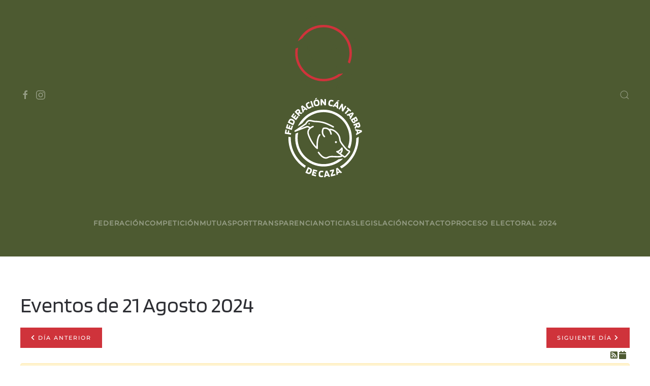

--- FILE ---
content_type: text/html; charset=utf-8
request_url: https://fccaza.es/component/rseventspro/d%C3%ADa/08-21-2024/126?Itemid=101
body_size: 41460
content:
<!DOCTYPE html>
<html lang="es-es" dir="ltr">
    <head>
        <meta name="viewport" content="width=device-width, initial-scale=1">
        <link rel="icon" href="/templates/yootheme/packages/theme-joomla/assets/images/favicon.png" sizes="any">
                <link rel="icon" href="/images/logos/LOGO-FCCAZA_color.svg" type="image/svg+xml">
                <link rel="apple-touch-icon" href="/images/logos/apple_touch_icon.png">
        <meta charset="utf-8">
	<title>Inicio</title>
	<link href="https://fccaza.es/component/finder/search?format=opensearch&amp;Itemid=101" rel="search" title="OpenSearch Federación Cántabra de Caza  | Sitio Oficial de la Asociación de Caza en Cantabria" type="application/opensearchdescription+xml">
<link href="/media/vendor/bootstrap/css/bootstrap.min.css?5.3.2" rel="stylesheet" />
	<link href="/media/vendor/joomla-custom-elements/css/joomla-alert.min.css?0.2.0" rel="stylesheet" />
	<link href="/media/system/css/joomla-fontawesome.min.css?4.5.10" rel="preload" as="style" onload="this.onload=null;this.rel='stylesheet'" />
	<link href="/templates/yootheme/css/theme.12.css?1765734918" rel="stylesheet" />
	<link href="/templates/yootheme/css/theme.update.css?4.5.10" rel="stylesheet" />
	<link href="/media/com_rseventspro/css/font-awesome.min.css?8b00b2e4f915393fa5728caa14c73234" rel="stylesheet" />
	<link href="/media/com_rseventspro/css/site.css?8b00b2e4f915393fa5728caa14c73234" rel="stylesheet" />
	<link href="/media/com_rseventspro/css/style40.css?8b00b2e4f915393fa5728caa14c73234" rel="stylesheet" />
	<link href="/media/com_rseventspro/css/calendar.css?8b00b2e4f915393fa5728caa14c73234" rel="stylesheet" />
	<link href="/plugins/system/cookiespolicynotificationbar/assets/css/cpnb-style.min.css" rel="stylesheet" media="all" />
	<link href="/plugins/system/cookiespolicynotificationbar/assets/css/balloon.min.css" rel="stylesheet" media="all" />
	<style>

/* BEGIN: Cookies Policy Notification Bar - J! system plugin (Powered by: Web357.com) */
.cpnb-outer { border-color: rgba(32, 34, 38, 1); }
.cpnb-outer.cpnb-div-position-top { border-bottom-width: 1px; }
.cpnb-outer.cpnb-div-position-bottom { border-top-width: 1px; }
.cpnb-outer.cpnb-div-position-top-left, .cpnb-outer.cpnb-div-position-top-right, .cpnb-outer.cpnb-div-position-bottom-left, .cpnb-outer.cpnb-div-position-bottom-right { border-width: 1px; }
.cpnb-message { color: #f1f1f3; }
.cpnb-message a { color: #ffffff }
.cpnb-button, .cpnb-button-ok, .cpnb-m-enableAllButton { -webkit-border-radius: 0px; -moz-border-radius: 0px; border-radius: 0px; font-size: 12px; color: #ffffff; background-color: rgba(59, 137, 199, 1); }
.cpnb-button:hover, .cpnb-button:focus, .cpnb-button-ok:hover, .cpnb-button-ok:focus, .cpnb-m-enableAllButton:hover, .cpnb-m-enableAllButton:focus { color: #ffffff; background-color: rgba(49, 118, 175, 1); }
.cpnb-button-decline, .cpnb-button-delete, .cpnb-button-decline-modal, .cpnb-m-DeclineAllButton { color: #ffffff; background-color: rgba(119, 31, 31, 1); }
.cpnb-button-decline:hover, .cpnb-button-decline:focus, .cpnb-button-delete:hover, .cpnb-button-delete:focus, .cpnb-button-decline-modal:hover, .cpnb-button-decline-modal:focus, .cpnb-m-DeclineAllButton:hover, .cpnb-m-DeclineAllButton:focus { color: #ffffff; background-color: rgba(175, 38, 20, 1); }
.cpnb-button-cancel, .cpnb-button-reload, .cpnb-button-cancel-modal { color: #ffffff; background-color: rgba(90, 90, 90, 1); }
.cpnb-button-cancel:hover, .cpnb-button-cancel:focus, .cpnb-button-reload:hover, .cpnb-button-reload:focus, .cpnb-button-cancel-modal:hover, .cpnb-button-cancel-modal:focus { color: #ffffff; background-color: rgba(54, 54, 54, 1); }
.cpnb-button-settings, .cpnb-button-settings-modal { color: #ffffff; background-color: rgba(90, 90, 90, 1); }
.cpnb-button-settings:hover, .cpnb-button-settings:focus, .cpnb-button-settings-modal:hover, .cpnb-button-settings-modal:focus { color: #ffffff; background-color: rgba(54, 54, 54, 1); }
.cpnb-button-more-default, .cpnb-button-more-modal { color: #ffffff; background-color: rgba(123, 138, 139, 1); }
.cpnb-button-more-default:hover, .cpnb-button-more-modal:hover, .cpnb-button-more-default:focus, .cpnb-button-more-modal:focus { color: #ffffff; background-color: rgba(105, 118, 119, 1); }
.cpnb-m-SaveChangesButton { color: #ffffff; background-color: rgba(133, 199, 136, 1); }
.cpnb-m-SaveChangesButton:hover, .cpnb-m-SaveChangesButton:focus { color: #ffffff; background-color: rgba(96, 153, 100, 1); }
@media only screen and (max-width: 600px) {
.cpnb-left-menu-toggle::after, .cpnb-left-menu-toggle-button {
content: "Categories";
}
}
/* END: Cookies Policy Notification Bar - J! system plugin (Powered by: Web357.com) */
</style>
<script src="/media/vendor/jquery/js/jquery.min.js?3.7.1"></script>
	<script src="/media/legacy/js/jquery-noconflict.min.js?647005fc12b79b3ca2bb30c059899d5994e3e34d"></script>
	<script type="application/json" class="joomla-script-options new">{"rseventspro":{"version":"4"},"bootstrap.tooltip":{".hasTooltip":{"animation":true,"container":"body","html":true,"trigger":"hover focus","boundary":"clippingParents","sanitize":true}},"joomla.jtext":{"JLIB_JS_AJAX_ERROR_OTHER":"Se ha producido un aborto en la conexi\u00f3n mientras se recuperaban datos de JSON: C\u00f3digo de estado HTTP %s.","JLIB_JS_AJAX_ERROR_PARSE":"Se ha producido un error de an\u00e1lisis mientras se procesaban los siguientes datos de JSON:<br><code style=\"color:inherit;white-space:pre-wrap;padding:0;margin:0;border:0;background:inherit;\">%s<\/code>","ERROR":"Error","MESSAGE":"Mensaje","NOTICE":"Aviso","WARNING":"Advertencia","JCLOSE":"Cerrar","JOK":"OK","JOPEN":"Abrir"},"finder-search":{"url":"\/component\/finder\/?task=suggestions.suggest&amp;format=json&amp;tmpl=component&amp;Itemid=101"},"system.paths":{"root":"","rootFull":"https:\/\/fccaza.es\/","base":"","baseFull":"https:\/\/fccaza.es\/"},"csrf.token":"2045c0e7bfd087e72a585e523d6ca788"}</script>
	<script src="/media/system/js/core.min.js?37ffe4186289eba9c5df81bea44080aff77b9684"></script>
	<script src="/media/vendor/webcomponentsjs/js/webcomponents-bundle.min.js?2.8.0" nomodule defer></script>
	<script src="/media/vendor/bootstrap/js/bootstrap-es5.min.js?5.3.2" nomodule defer></script>
	<script src="/media/com_finder/js/finder-es5.min.js?e6d3d1f535e33b5641e406eb08d15093e7038cc2" nomodule defer></script>
	<script src="/media/system/js/messages-es5.min.js?c29829fd2432533d05b15b771f86c6637708bd9d" nomodule defer></script>
	<script src="/media/system/js/joomla-hidden-mail-es5.min.js?b2c8377606bb898b64d21e2d06c6bb925371b9c3" nomodule defer></script>
	<script src="/media/vendor/bootstrap/js/alert.min.js?5.3.2" type="module"></script>
	<script src="/media/vendor/bootstrap/js/button.min.js?5.3.2" type="module"></script>
	<script src="/media/vendor/bootstrap/js/carousel.min.js?5.3.2" type="module"></script>
	<script src="/media/vendor/bootstrap/js/collapse.min.js?5.3.2" type="module"></script>
	<script src="/media/vendor/bootstrap/js/dropdown.min.js?5.3.2" type="module"></script>
	<script src="/media/vendor/bootstrap/js/modal.min.js?5.3.2" type="module"></script>
	<script src="/media/vendor/bootstrap/js/offcanvas.min.js?5.3.2" type="module"></script>
	<script src="/media/vendor/bootstrap/js/popover.min.js?5.3.2" type="module"></script>
	<script src="/media/vendor/bootstrap/js/scrollspy.min.js?5.3.2" type="module"></script>
	<script src="/media/vendor/bootstrap/js/tab.min.js?5.3.2" type="module"></script>
	<script src="/media/vendor/bootstrap/js/toast.min.js?5.3.2" type="module"></script>
	<script src="/media/system/js/joomla-hidden-mail.min.js?065992337609bf436e2fedbcbdc3de1406158b97" type="module"></script>
	<script src="/media/vendor/awesomplete/js/awesomplete.min.js?1.1.5" defer></script>
	<script src="/media/com_finder/js/finder.min.js?a2c3894d062787a266d59d457ffba5481b639f64" type="module"></script>
	<script src="/media/system/js/messages.min.js?7f7aa28ac8e8d42145850e8b45b3bc82ff9a6411" type="module"></script>
	<script src="/templates/yootheme/vendor/assets/uikit/dist/js/uikit.min.js?4.5.10"></script>
	<script src="/templates/yootheme/vendor/assets/uikit/dist/js/uikit-icons-fuse.min.js?4.5.10"></script>
	<script src="/templates/yootheme/js/theme.js?4.5.10"></script>
	<script src="/media/com_rseventspro/js/modal.js?8b00b2e4f915393fa5728caa14c73234"></script>
	<script src="/plugins/system/cookiespolicynotificationbar/assets/js/cookies-policy-notification-bar.min.js"></script>
	<script>window.yootheme ||= {}; var $theme = yootheme.theme = {"i18n":{"close":{"label":"Close"},"totop":{"label":"Back to top"},"marker":{"label":"Open"},"navbarToggleIcon":{"label":"Abrir men\u00fa"},"paginationPrevious":{"label":"Previous page"},"paginationNext":{"label":"Pr\u00f3xima P\u00e1gina"},"searchIcon":{"toggle":"Open Search","submit":"Submit Search"},"slider":{"next":"Next slide","previous":"Previous slide","slideX":"Slide %s","slideLabel":"%s of %s"},"slideshow":{"next":"Next slide","previous":"Previous slide","slideX":"Slide %s","slideLabel":"%s of %s"},"lightboxPanel":{"next":"Next slide","previous":"Previous slide","slideLabel":"%s of %s","close":"Close"}}};</script>
	<script>var rsepro_root = '/';
var rsepro_modal_width = '800';
var rsepro_modal_height = '600';
var rsepro_muted_class = 'text-muted'</script>
	<script>

// BEGIN: Cookies Policy Notification Bar - J! system plugin (Powered by: Web357.com)
var cpnb_config = {"w357_joomla_caching":0,"w357_position":"bottom","w357_show_close_x_icon":"1","w357_hide_after_time":"yes","w357_duration":"60","w357_animate_duration":"1000","w357_limit":"0","w357_message":"Utilizamos cookies para mejorar su experiencia en nuestro sitio web. Al navegar por este sitio web, acepta nuestro uso de cookies.","w357_display_ok_btn":"1","w357_buttonText":"Ok, Lo entiendo","w357_display_decline_btn":"1","w357_buttonDeclineText":"Rechazar","w357_display_cancel_btn":"0","w357_buttonCancelText":"Cancel","w357_display_settings_btn":"1","w357_buttonSettingsText":"Configuración","w357_buttonMoreText":"Más información","w357_buttonMoreLink":"","w357_display_more_info_btn":"0","w357_fontColor":"#f1f1f3","w357_linkColor":"#ffffff","w357_fontSize":"16px","w357_backgroundColor":"rgba(50, 58, 69, 1)","w357_borderWidth":"1","w357_body_cover":"1","w357_overlay_state":"0","w357_overlay_color":"rgba(10, 10, 10, 0.3)","w357_height":"auto","w357_cookie_name":"cookiesDirective","w357_link_target":"_self","w357_popup_width":"800","w357_popup_height":"600","w357_customText":"\u003Ch1\u003EPolítica de Cookies\u003C\/h1\u003E\r\n\u003Chr \/\u003E\r\n\u003Ch3\u003EUso general\u003C\/h3\u003E\r\n\u003Cp\u003EUtilizamos cookies, píxeles de seguimiento y tecnologías relacionadas en nuestro sitio web. Las cookies son pequeños archivos de datos que son servidos por nuestra plataforma y almacenados en su dispositivo. Nuestro sitio utiliza cookies enviadas por nosotros o por terceros para una variedad de propósitos que incluyen operar y personalizar el sitio web. Además, las cookies también se pueden usar para rastrear cómo usa el sitio para orientarle anuncios en otros sitios web.\u003C\/p\u003E\r\n\u003Ch3\u003ETerceras partes\u003C\/h3\u003E\r\n\u003Cp\u003ENuestro sitio web emplea el uso de varios servicios de terceros. Mediante el uso de nuestro sitio web, estos servicios pueden colocar cookies anónimas en el navegador del Visitante y pueden enviar sus propias cookies al archivo de cookies del Visitante. Algunos de estos servicios incluyen pero no se limitan a: Google, Facebook, Twitter, Adroll, MailChimp, Sucuri, Intercom y otras redes sociales, agencias de publicidad, firewalls de seguridad, empresas de análisis y proveedores de servicios. Estos servicios también pueden recopilar y utilizar identificadores anónimos, como la dirección IP, la referencia HTTP, el identificador único del dispositivo y otra información de identificación no personal y registros del servidor.\u003C\/p\u003E\r\n\u003Chr \/\u003E","w357_more_info_btn_type":"custom_text","w357_blockCookies":"1","w357_autoAcceptAfterScrolling":"0","w357_numOfScrolledPixelsBeforeAutoAccept":"300","w357_reloadPageAfterAccept":"0","w357_enableConfirmationAlerts":"0","w357_enableConfirmationAlertsForAcceptBtn":0,"w357_enableConfirmationAlertsForDeclineBtn":0,"w357_enableConfirmationAlertsForDeleteBtn":0,"w357_confirm_allow_msg":"Al realizar esta acción, se habilitarán todas las cookies establecidas por este sitio web. ¿Está seguro de que desea habilitar todas las cookies en este sitio web?","w357_confirm_delete_msg":"Al realizar esta acción, se eliminarán todas las cookies establecidas por este sitio web. ¿Está seguro de que desea deshabilitar y eliminar todas las cookies de su navegador?","w357_show_in_iframes":"0","w357_shortcode_is_enabled_on_this_page":0,"w357_base_url":"https:\/\/fccaza.es\/","w357_base_ajax_url":"https:\/\/fccaza.es\/","w357_current_url":"https:\/\/fccaza.es\/component\/rseventspro\/d%C3%ADa\/08-21-2024\/126","w357_always_display":"0","w357_show_notification_bar":true,"w357_expiration_cookieSettings":"365","w357_expiration_cookieAccept":"365","w357_expiration_cookieDecline":"180","w357_expiration_cookieCancel":"3","w357_accept_button_class_notification_bar":"cpnb-accept-btn","w357_decline_button_class_notification_bar":"cpnb-decline-btn","w357_cancel_button_class_notification_bar":"cpnb-cancel-btn","w357_settings_button_class_notification_bar":"cpnb-settings-btn","w357_moreinfo_button_class_notification_bar":"cpnb-moreinfo-btn","w357_accept_button_class_notification_bar_modal_window":"cpnb-accept-btn-m","w357_decline_button_class_notification_bar_modal_window":"cpnb-decline-btn-m","w357_save_button_class_notification_bar_modal_window":"cpnb-save-btn-m","w357_buttons_ordering":"[\u0022ok\u0022,\u0022decline\u0022,\u0022cancel\u0022,\u0022settings\u0022,\u0022moreinfo\u0022]"};
// END: Cookies Policy Notification Bar - J! system plugin (Powered by: Web357.com)
</script>
	<script>

// BEGIN: Cookies Policy Notification Bar - J! system plugin (Powered by: Web357.com)
var cpnb_cookiesCategories = {"cookie_categories_group0":{"cookie_category_id":"required-cookies","cookie_category_name":"Cookies requeridas","cookie_category_description":"Las cookies requeridas o funcionales se relacionan con la funcionalidad de nuestros sitios web y nos permiten mejorar el servicio que le ofrecemos a través de nuestros sitios web, por ejemplo, al permitirle llevar información a través de las páginas de nuestro sitio web para evitar que tenga que volver a ingresar información, o reconociendo sus preferencias cuando regrese a nuestro sitio web.","cookie_category_checked_by_default":"2","cookie_category_status":"1"},"cookie_categories_group1":{"cookie_category_id":"analytical-cookies","cookie_category_name":"Cookies Analíticas","cookie_category_description":"Las cookies analíticas nos permiten reconocer y contar el número de visitantes de nuestro sitio web, ver cómo se mueven los visitantes por el sitio web cuando lo usan y registrar qué contenido ven los espectadores y qué les interesa. Esto nos ayuda a determinar con qué frecuencia se visitan las páginas y los anuncios y para determinar las áreas más populares de nuestro sitio web. Esto nos ayuda a mejorar el servicio que le ofrecemos al ayudarnos a asegurarnos de que nuestros usuarios encuentren la información que buscan, al proporcionar datos demográficos anónimos a terceros para orientar la publicidad de manera más adecuada para usted y al rastrear la éxito de las campañas publicitarias en nuestro sitio web.","cookie_category_checked_by_default":"1","cookie_category_status":"1"},"cookie_categories_group2":{"cookie_category_id":"social-media-cookies","cookie_category_name":"Redes sociales","cookie_category_description":"Estas cookies le permiten compartir contenido del sitio web con plataformas de redes sociales (por ejemplo, Facebook, Twitter, Instagram). No tenemos control sobre estas cookies, ya que las configuran las propias plataformas de redes sociales.","cookie_category_checked_by_default":"1","cookie_category_status":"1"},"cookie_categories_group3":{"cookie_category_id":"targeted-advertising-cookies","cookie_category_name":" Cookies de publicidad dirigida","cookie_category_description":"Las cookies de publicidad y orientación se utilizan para ofrecer anuncios más relevantes para usted, pero también pueden limitar la cantidad de veces que ve un anuncio y se utilizan para trazar la efectividad de una campaña publicitaria mediante el seguimiento de los clics de los usuarios. También pueden proporcionar seguridad en las transacciones. Por lo general, los colocan redes publicitarias de terceros con el permiso del operador de un sitio web, pero pueden ser colocados por el propio operador. Pueden recordar que ha visitado un sitio web y esta información se puede compartir con otras organizaciones, incluidos otros anunciantes. Sin embargo, no pueden determinar quién es usted, ya que los datos recopilados nunca se vinculan a su perfil.","cookie_category_checked_by_default":"1","cookie_category_status":"1"}};
// END: Cookies Policy Notification Bar - J! system plugin (Powered by: Web357.com)
</script>
	<script>

// BEGIN: Cookies Policy Notification Bar - J! system plugin (Powered by: Web357.com)
var cpnb_manager = {"w357_m_modalState":"1","w357_m_floatButtonState":"1","w357_m_floatButtonPosition":"bottom_left","w357_m_HashLink":"cookies","w357_m_modal_menuItemSelectedBgColor":"rgba(200, 200, 200, 1)","w357_m_saveChangesButtonColorAfterChange":"rgba(13, 92, 45, 1)","w357_m_floatButtonIconSrc":"https:\/\/fccaza.es\/images\/galleta-2.png#joomlaImage:\/\/local-images\/galleta-2.png?width=512\u0026height=512","w357_m_FloatButtonIconType":"image","w357_m_FloatButtonIconFontAwesomeName":"fas fa-cookie-bite","w357_m_FloatButtonIconFontAwesomeSize":"fa-lg","w357_m_FloatButtonIconFontAwesomeColor":"rgba(61, 47, 44, 0.84)","w357_m_FloatButtonIconUikitName":"cog","w357_m_FloatButtonIconUikitSize":"1","w357_m_FloatButtonIconUikitColor":"rgba(61, 47, 44, 0.84)","w357_m_floatButtonText":"Administrador de cookies","w357_m_modalHeadingText":"Configuración avanzada de cookies","w357_m_checkboxText":"Habilitado","w357_m_lockedText":"(Bloqueado)","w357_m_EnableAllButtonText":"Permitir todas las cookies","w357_m_DeclineAllButtonText":"Rechazar todas las cookies","w357_m_SaveChangesButtonText":"Guardar","w357_m_confirmationAlertRequiredCookies":"Estas cookies son estrictamente necesarias para este sitio web. No puede deshabilitar esta categoría de cookies. ¡Gracias por su comprensión!"};
// END: Cookies Policy Notification Bar - J! system plugin (Powered by: Web357.com)
</script>
	<script src="/media/com_rseventspro/js/bootstrap.fix.js?8b00b2e4f915393fa5728caa14c73234" type="text/javascript"></script>
	<script src="/media/com_rseventspro/js/site.js?8b00b2e4f915393fa5728caa14c73234" type="text/javascript"></script>
	<script src="https://static.elfsight.com/platform/platform.js" data-use-service-core defer>

    
<!-- BEGIN: Google Analytics -->
<script>console.log("Google analytics javascript code goes here...")</script>
<!-- END: Google Analytics -->

<!-- BEGIN: Facebook -->
<script>console.log("Facebook javascript code goes here...")</script>
<!-- END: Facebook -->
</head>
    <body class="">

        <div class="uk-hidden-visually uk-notification uk-notification-top-left uk-width-auto">
            <div class="uk-notification-message">
                <a href="#tm-main" class="uk-link-reset">Skip to main content</a>
            </div>
        </div>

        
        
        <div class="tm-page">

                        


<header class="tm-header-mobile uk-hidden@m">


        <div uk-sticky show-on-up animation="uk-animation-slide-top" cls-active="uk-navbar-sticky" sel-target=".uk-navbar-container">
    
        <div class="uk-navbar-container">

            <div class="uk-container uk-container-expand">
                <nav class="uk-navbar" uk-navbar="{&quot;align&quot;:&quot;left&quot;,&quot;container&quot;:&quot;.tm-header-mobile &gt; [uk-sticky]&quot;,&quot;boundary&quot;:&quot;.tm-header-mobile .uk-navbar-container&quot;}">

                                        <div class="uk-navbar-left ">

                        
                                                    
<div class="uk-navbar-item" id="module-tm-5">

    
    <ul class="uk-flex-inline uk-flex-middle uk-flex-nowrap uk-grid-small" uk-grid>                    <li><a href="https://www.facebook.com/profile.php?id=100063597312033" class="uk-preserve-width uk-icon-link" rel="noreferrer"><span uk-icon="icon: facebook;"></span></a></li>
                    <li><a href="https://www.instagram.com/fccaza/" class="uk-preserve-width uk-icon-link" rel="noreferrer"><span uk-icon="icon: instagram;"></span></a></li>
            </ul>
</div>

                        
                        
                    </div>
                    
                                        <div class="uk-navbar-center">

                                                    <a href="https://fccaza.es/" aria-label="Volver al Inicio" class="uk-logo uk-navbar-item">
    <img alt loading="eager" width="122" height="120" src="/images/logos/LOGO-FCCAZA_color.svg"><img class="uk-logo-inverse" alt loading="eager" width="122" height="120" src="/images/logos/LOGO-FCCAZA_blanco.svg"></a>
                        
                        
                    </div>
                    
                                        <div class="uk-navbar-right">

                        
                                                    <a uk-toggle href="#tm-dialog-mobile" class="uk-navbar-toggle">

        
        <div uk-navbar-toggle-icon></div>

        
    </a>
                        
                    </div>
                    
                </nav>
            </div>

        </div>

        </div>
    



        <div id="tm-dialog-mobile" uk-offcanvas="container: true; overlay: true" mode="slide" flip>
        <div class="uk-offcanvas-bar uk-flex uk-flex-column">

                        <button class="uk-offcanvas-close uk-close-large" type="button" uk-close uk-toggle="cls: uk-close-large; mode: media; media: @s"></button>
            
                        <div class="uk-margin-auto-bottom">
                
<div class="uk-panel" id="module-menu-dialog-mobile">

    
    
<ul class="uk-nav uk-nav-default uk-nav-accordion" uk-nav="targets: &gt; .js-accordion">
    
	<li class="item-181"><a href="/federación">Federación</a></li>
	<li class="item-212"><a href="/competicion">Competición</a></li>
	<li class="item-354"><a href="/mutuasport">Mutuasport</a></li>
	<li class="item-167 uk-parent"><a href="/transparencia">Transparencia <span uk-nav-parent-icon></span></a>
	<ul class="uk-nav-sub">

		<li class="item-174"><a href="/transparencia/asamblea-general?layout=table">Asamblea General</a></li></ul></li>
	<li class="item-190"><a href="/noticias">Noticias</a></li>
	<li class="item-176 uk-parent"><a href="/legislación">Legislación <span uk-nav-parent-icon></span></a>
	<ul class="uk-nav-sub">

		<li class="item-177"><a href="/legislación/legislación-nacional?layout=table">Nacional</a></li>
		<li class="item-178"><a href="/legislación/legislación-autonómica?layout=table">Autonómica</a></li></ul></li>
	<li class="item-180"><a href="/contacto">Contacto</a></li>
	<li class="item-220 js-accordion uk-parent"><a href>Proceso electoral 2024 <span uk-nav-parent-icon></span></a>
	<ul class="uk-nav-sub">

		<li class="item-221"><a href="/proceso-electoral-2024/documentos-elecciones-2024?layout=table">Documentos elecciones 2024</a></li></ul></li></ul>

</div>

            </div>
            
            
        </div>
    </div>
    
    
    

</header>




<header class="tm-header uk-visible@m">





        <div class="tm-headerbar-default tm-headerbar tm-headerbar-top">
        <div class="uk-container">
            <div class="uk-position-relative uk-flex uk-flex-center uk-flex-middle">

                                <div class="uk-position-center-left uk-position-z-index-high">
                    
<div class="uk-panel" id="module-tm-4">

    
    <ul class="uk-flex-inline uk-flex-middle uk-flex-nowrap uk-grid-small" uk-grid>                    <li><a href="https://www.facebook.com/p/Federación-Cántabra-de-Caza-FCCaza-100063597312033/?locale=es_ES" class="uk-preserve-width uk-icon-link" rel="noreferrer"><span uk-icon="icon: facebook;"></span></a></li>
                    <li><a href="https://www.instagram.com/fccaza/" class="uk-preserve-width uk-icon-link" rel="noreferrer"><span uk-icon="icon: instagram;"></span></a></li>
            </ul>
</div>

                </div>
                
                                <a href="https://fccaza.es/" aria-label="Volver al Inicio" class="uk-logo">
    <img alt loading="eager" width="170" height="167" src="/images/logos/LOGO-FCCAZA_color.svg"><img class="uk-logo-inverse" alt loading="eager" width="170" height="167" src="/images/logos/LOGO-FCCAZA_blanco.svg"></a>
                
                                <div class="uk-position-center-right uk-position-z-index-high">
                    
<div class="uk-panel" id="module-tm-3">

    
    

    <a class="uk-search-toggle uk-display-block" href="#search-tm-3-search" uk-search-icon uk-toggle></a>

    <div uk-modal id="search-tm-3-search" class="uk-modal">
        <div class="uk-modal-dialog uk-modal-body">

            
            
                <form id="search-tm-3" action="/component/finder/search?Itemid=101" method="get" role="search" class="uk-search js-finder-searchform uk-width-1-1 uk-search-medium"><span uk-search-icon></span><input name="q" class="js-finder-search-query uk-search-input" placeholder="Buscar" required aria-label="Buscar" type="search" autofocus><input type="hidden" name="Itemid" value="101"></form>
                
            
        </div>
    </div>


</div>

                </div>
                
            </div>
        </div>
    </div>
    
    
                <div uk-sticky media="@m" cls-active="uk-navbar-sticky" sel-target=".uk-navbar-container">
        
            <div class="uk-navbar-container">

                <div class="uk-container">
                    <nav class="uk-navbar" uk-navbar="{&quot;align&quot;:&quot;left&quot;,&quot;container&quot;:&quot;.tm-header &gt; [uk-sticky]&quot;,&quot;boundary&quot;:&quot;.tm-header .uk-navbar-container&quot;}">

                        <div class="uk-navbar-center">
                            
<ul class="uk-navbar-nav">
    
	<li class="item-181"><a href="/federación">Federación</a></li>
	<li class="item-212"><a href="/competicion">Competición</a></li>
	<li class="item-354"><a href="/mutuasport">Mutuasport</a></li>
	<li class="item-167 uk-parent"><a href="/transparencia">Transparencia</a>
	<div class="uk-drop uk-navbar-dropdown"><div><ul class="uk-nav uk-navbar-dropdown-nav">

		<li class="item-174"><a href="/transparencia/asamblea-general?layout=table">Asamblea General</a></li></ul></div></div></li>
	<li class="item-190"><a href="/noticias">Noticias</a></li>
	<li class="item-176 uk-parent"><a href="/legislación">Legislación</a>
	<div class="uk-drop uk-navbar-dropdown"><div><ul class="uk-nav uk-navbar-dropdown-nav">

		<li class="item-177"><a href="/legislación/legislación-nacional?layout=table">Nacional</a></li>
		<li class="item-178"><a href="/legislación/legislación-autonómica?layout=table">Autonómica</a></li></ul></div></div></li>
	<li class="item-180"><a href="/contacto">Contacto</a></li>
	<li class="item-220 uk-parent"><a role="button">Proceso electoral 2024</a>
	<div class="uk-drop uk-navbar-dropdown" mode="hover" pos="bottom-left"><div><ul class="uk-nav uk-navbar-dropdown-nav">

		<li class="item-221"><a href="/proceso-electoral-2024/documentos-elecciones-2024?layout=table">Documentos elecciones 2024</a></li></ul></div></div></li></ul>

                        </div>

                    </nav>
                </div>

            </div>

                </div>
        
    





</header>

            
            

            <main id="tm-main"  class="tm-main uk-section uk-section-default" uk-height-viewport="expand: true">

                                <div class="uk-container">

                    
                            
                
                <div id="system-message-container" aria-live="polite"></div>

                <div class="rsepro-events-list-container">

    <h1>Eventos de 21 Agosto 2024</h1>

    <div class="clearfix">
        <a href="/component/rseventspro/día/08-20-2024/126?Itemid=101" class="btn btn-secondary float-start"><i class="fa fa-chevron-left"></i> Día anterior</a>
        <a href="/component/rseventspro/día/08-22-2024/126?Itemid=101" class="btn btn-secondary float-end">Siguiente día <i class="fa fa-chevron-right"></i></a>
    </div>

        <div class="rs_rss">
        
                <a href="https://fccaza.es/component/rseventspro/d%C3%ADa/08-21-2024/126?Itemid=101&amp;format=feed&amp;type=rss" class="hasTooltip rsepro-rss" title="Feed RSS">
            <i class="fa fa-rss-square"></i>
        </a>
                        <a href="https://fccaza.es/component/rseventspro/d%C3%ADa/08-21-2024/126?Itemid=101&amp;format=raw&amp;type=ical" class="hasTooltip rsepro-ical" title="iCal Feed">
            <i class="fa fa-calendar"></i>
        </a>
            </div>
    
        <div class="alert alert-warning">No hay eventos</div>
    
    </div>

<script type="text/javascript">
	jQuery(document).ready(function() {
					});
</script>

                
                        
                </div>
                
            </main>

            

                        <footer>
                <!-- Builder #footer -->
<div class="uk-section-muted uk-position-z-index-negative uk-section uk-section-small" style="z-index: calc(var(--tm-reveal, 0) - 1);" uk-sticky="position: bottom; overflow-flip: true; start: -100%; end: 0;">
    
        
        
        
            
                                <div class="uk-container uk-container-large">                
                    <div class="uk-grid tm-grid-expand uk-child-width-1-1 uk-grid-margin">
<div class="uk-grid-item-match uk-flex-middle uk-width-1-1">
    
        
            
            
                        <div class="uk-panel uk-width-1-1">            
                
                    
<div class="uk-margin uk-text-center@s uk-text-center">
        <img src="/images/logos/LOGO-FCCAZA_color.svg" width="200" height="197" class="el-image" alt="Union Dental" loading="lazy">    
    
</div>
                
                        </div>            
        
    
</div></div><div class="uk-grid tm-grid-expand uk-child-width-1-1 uk-grid-margin">
<div class="uk-grid-item-match uk-flex-middle uk-width-1-1">
    
        
            
            
                        <div class="uk-panel uk-width-1-1">            
                
                    
<div class="uk-margin uk-text-center">
    
        <div class="uk-grid uk-child-width-1-2 uk-child-width-1-5@m uk-flex-center uk-flex-middle" uk-grid>                <div>
<div class="el-item uk-light">
        <a class="uk-transition-toggle uk-inline-clip uk-link-toggle" href="https://www.guardiacivil.es/es/institucional/Conocenos/especialidades/Medio_ambiente/index.html" target="_blank">    
        
            
<picture>
<source type="image/webp" srcset="/templates/yootheme/cache/c7/Logo_Seprona-3-c76d4203.webp 150w, /templates/yootheme/cache/df/Logo_Seprona-3-dfa5adb5.webp 268w" sizes="(min-width: 150px) 150px">
<img src="/templates/yootheme/cache/0c/Logo_Seprona-3-0cd8b4de.png" width="150" height="150" alt loading="lazy" class="el-image uk-transition-opaque">
</picture>

            
            
            
        
        </a>    
</div></div>                <div>
<div class="el-item uk-light">
        <a class="uk-transition-toggle uk-inline-clip uk-link-toggle" href="https://fecaza.com" target="_blank">    
        
            
<picture>
<source type="image/webp" srcset="/templates/yootheme/cache/46/image001-2-463f6d38.webp 150w, /templates/yootheme/cache/a7/image001-2-a7b5cf54.webp 300w" sizes="(min-width: 150px) 150px">
<img src="/templates/yootheme/cache/9e/image001-2-9e53db7d.png" width="150" height="150" alt loading="lazy" class="el-image uk-transition-opaque">
</picture>

            
            
            
        
        </a>    
</div></div>                <div>
<div class="el-item uk-light">
        <a class="uk-transition-toggle uk-inline-clip uk-link-toggle" href="https://www.cantabria.es" target="_blank">    
        
            
<picture>
<source type="image/webp" srcset="/templates/yootheme/cache/62/CONSEJERIAS_0723-rgb_DESARROLLO-RURAL-62a37199.webp 281w, /templates/yootheme/cache/be/CONSEJERIAS_0723-rgb_DESARROLLO-RURAL-be9846aa.webp 425w" sizes="(min-width: 281px) 281px">
<img src="/templates/yootheme/cache/1b/CONSEJERIAS_0723-rgb_DESARROLLO-RURAL-1bd4fa9a.png" width="281" height="150" alt loading="lazy" class="el-image uk-transition-opaque">
</picture>

            
            
            
        
        </a>    
</div></div>                <div>
<div class="el-item uk-light">
        <a class="uk-transition-toggle uk-inline-clip uk-link-toggle" href="https://www.cantabria.es" target="_blank">    
        
            
<picture>
<source type="image/webp" srcset="/templates/yootheme/cache/13/CONSEJERIA-DEPORTES-13341029.webp 281w, /templates/yootheme/cache/5f/CONSEJERIA-DEPORTES-5f3106c4.webp 425w" sizes="(min-width: 281px) 281px">
<img src="/templates/yootheme/cache/60/CONSEJERIA-DEPORTES-60745f9b.png" width="281" height="150" alt loading="lazy" class="el-image uk-transition-opaque">
</picture>

            
            
            
        
        </a>    
</div></div>                <div>
<div class="el-item uk-light">
        <a class="uk-transition-toggle uk-inline-clip uk-link-toggle" href="https://www.mutuasport.com" target="_blank">    
        
            
<picture>
<source type="image/webp" srcset="/templates/yootheme/cache/33/MUTUASPORT_logo_200-3382266f.webp 150w, /templates/yootheme/cache/68/MUTUASPORT_logo_200-6892da62.webp 200w" sizes="(min-width: 150px) 150px">
<img src="/templates/yootheme/cache/32/MUTUASPORT_logo_200-32cdef8c.png" width="150" height="150" alt loading="lazy" class="el-image uk-transition-opaque">
</picture>

            
            
            
        
        </a>    
</div></div>                </div>
    
</div>
                
                        </div>            
        
    
</div></div><div class="uk-grid tm-grid-expand uk-grid-margin" uk-grid>
<div class="uk-width-1-2@m">
    
        
            
            
            
                
                    
<h4 class="uk-text-primary uk-text-center">        HORARIO    </h4><div class="uk-panel uk-margin uk-text-center"><p><strong>De Lunes a Viernes</strong><br />Mañanas de 9:30h a 13:30h</p>
<p><strong>Miércoles</strong><br />Mañanas de 9:30h a 13:30h<br />Tardes de 16:30h a 20:00h</p></div>
                
            
        
    
</div>
<div class="uk-width-1-2@m">
    
        
            
            
            
                
                    
<h4 class="uk-text-primary uk-text-center">        <p><a href="https://goo.gl/maps/UEhHYgh6xJ7uXAbo6" target="_blank" rel="noopener">Federación Cántabra de Caza</a></p>    </h4><div class="uk-panel uk-margin uk-text-center"><ul class="uk-list uk-list-line">
<li>Calle Castilla, 17 | 39009 Santander, Cantabria</li>
<li><span uk-icon="icon: phone"></span><a href="tel: 691 231 345"> 691 231 345</a></li>
<li><span uk-icon="icon: mail"></span> <span class="cloaked_email"><joomla-hidden-mail  is-link="1" is-email="1" first="ZmNjYXph" last="ZmNjYXphLmVz" text="ZmNjYXphQGZjY2F6YS5lcw==" base="" >Esta dirección de correo electrónico está siendo protegida contra los robots de spam. Necesita tener JavaScript habilitado para poder verlo.</joomla-hidden-mail></span></li>
</ul></div>
                
            
        
    
</div></div>
                                </div>                
            
        
    
</div>
<div class="uk-section-muted uk-section">
    
        
        
        
            
                                <div class="uk-container">                
                    <div class="uk-grid tm-grid-expand uk-child-width-1-1 uk-grid-margin">
<div class="uk-width-1-1">
    
        
            
            
            
                
                    
<div class="uk-h5 uk-text-center">        Síguenos    </div>
<div class="uk-margin-remove-vertical uk-text-center uk-visible@s" uk-scrollspy="target: [uk-scrollspy-class];">    <ul class="uk-child-width-auto uk-grid-small uk-flex-inline uk-flex-middle" uk-grid>
            <li class="el-item">
<a class="el-link uk-icon-button" href="https://www.facebook.com/p/Federación-Cántabra-de-Caza-FCCaza-100063597312033/?locale=es_ES" rel="noreferrer"><span uk-icon="icon: facebook;"></span></a></li>
            <li class="el-item">
<a class="el-link uk-icon-button" href="https://www.instagram.com/fccaza/" rel="noreferrer"><span uk-icon="icon: instagram;"></span></a></li>
    
    </ul></div>
<div class="uk-margin-remove-vertical uk-text-center uk-hidden@s" uk-scrollspy="target: [uk-scrollspy-class];">    <ul class="uk-child-width-auto uk-grid-small uk-flex-inline uk-flex-middle" uk-grid>
            <li class="el-item">
<a class="el-link uk-icon-link" href="https://www.facebook.com/p/Federación-Cántabra-de-Caza-FCCaza-100063597312033/?locale=es_ES" rel="noreferrer"><span uk-icon="icon: facebook;"></span></a></li>
            <li class="el-item">
<a class="el-link uk-icon-link" href="https://www.instagram.com/fccaza/" rel="noreferrer"><span uk-icon="icon: instagram;"></span></a></li>
    
    </ul></div>
                
            
        
    
</div></div>
                                </div>                
            
        
    
</div>
<div class="uk-section-muted uk-section uk-section-xsmall">
    
        
        
        
            
                                <div class="uk-container">                
                    <div class="uk-grid tm-grid-expand uk-child-width-1-1 uk-grid-margin">
<div class="uk-width-1-1">
    
        
            
            
            
                
                    
<nav class="uk-text-center">
    <ul class="uk-margin-remove-bottom uk-subnav  uk-subnav-divider uk-flex-center" uk-margin>        <li class="el-item ">
    <a class="el-link" href="/política-de-privacidad" target="_blank">Política de privacidad</a></li>
        <li class="el-item ">
    <a class="el-link" href="/política-de-cookies" target="_blank">Política de cookies</a></li>
        <li class="el-item ">
    <a class="el-link" href="/aviso-legal" target="_blank">Aviso legal</a></li>
        <li class="el-item ">
    <a class="el-link" href="/images/legal_documentos/sus_datos_seguros_fccaza.pdf" target="_blank">Sus datos seguros</a></li>
        <li class="el-item ">
    <a class="el-link" href="/images/legal_documentos/identificacion_del_responsable_fccaza.pdf" target="_blank">Identificación del responsable</a></li>
        </ul>
</nav>
                
            
        
    
</div></div>
                                </div>                
            
        
    
</div>
<div class="uk-section-muted uk-section uk-section-small uk-padding-remove-top">
    
        
        
        
            
                                <div class="uk-container uk-container-large">                
                    <div class="uk-grid tm-grid-expand uk-grid-small uk-margin-small" uk-grid>
<div class="uk-width-1-3@s uk-width-1-4@m uk-hidden@m">
    
        
            
            
            
                
                    <div class="uk-panel uk-text-small uk-text-muted uk-margin-small uk-text-left@s uk-text-center uk-hidden@m"><p>©
<script> document.currentScript.insertAdjacentHTML('afterend', '<time datetime="' + new Date().toJSON() + '">' + new Intl.DateTimeFormat(document.documentElement.lang, {year: 'numeric'}).format() + '</time>'); </script>

FCCAZA. Todos los derechos reservados.<br class="uk-hidden@s" />Diseño <a href="https://creatico.es/">Creático Comunicación</a>.</p></div>
                
            
        
    
</div>
<div class="uk-width-2-3@s uk-width-3-4@m uk-visible@m">
    
        
            
            
            
                
                    <div class="uk-panel uk-text-small uk-text-muted uk-text-center@s uk-text-center uk-visible@m"><p>©
<script> document.currentScript.insertAdjacentHTML('afterend', '<time datetime="' + new Date().toJSON() + '">' + new Intl.DateTimeFormat(document.documentElement.lang, {year: 'numeric'}).format() + '</time>'); </script>

FCCAZA. Todos los derechos reservados.<br class="uk-hidden@s" />Diseño <a href="https://creatico.es/">Creático Comunicación</a>.</p></div>
                
            
        
    
</div></div>
                                </div>                
            
        
    
</div>            </footer>
            
        </div>

        
        

    </body>
</html>

--- FILE ---
content_type: image/svg+xml
request_url: https://fccaza.es/images/logos/LOGO-FCCAZA_blanco.svg
body_size: 12774
content:
<?xml version="1.0" encoding="UTF-8"?>
<svg id="Capa_1" data-name="Capa 1" xmlns="http://www.w3.org/2000/svg" viewBox="0 0 352.57 347.15">
  <defs>
    <style>
      .cls-1 {
        fill: #fff;
      }
    </style>
  </defs>
  <g>
    <path class="cls-1" d="M29.02,154.23l9.16,1.51-1.03,6.22-25.18-4.15,2.8-16.99,5.62.93-1.77,10.76,5.18.85,1.53-9.28,5.22.86-1.53,9.28Z"/>
    <path class="cls-1" d="M40.24,124.48l5.62,1.8-5.37,16.74-24.3-7.8,5.26-16.39,5.43,1.74-3.33,10.39,4.03,1.29,2.87-8.95,5.04,1.62-2.87,8.95,4.19,1.34,3.44-10.73Z"/>
    <path class="cls-1" d="M50.77,116.11l-4.08,7.93-22.69-11.68,4.08-7.93c1.19-2.32,2.33-4.06,3.42-5.22,1.09-1.16,2.26-1.94,3.53-2.33,1.27-.39,2.71-.4,4.34-.03,1.63.37,3.55,1.12,5.77,2.26,3.93,2.02,6.36,4.39,7.27,7.08.92,2.7.37,6-1.64,9.91ZM36.88,103.34c-.68.08-1.3.38-1.87.92-.56.53-1.19,1.46-1.87,2.79l-1.19,2.32,12.38,6.37,1.19-2.32c.67-1.3,1.06-2.34,1.18-3.1s.03-1.45-.27-2.06c-.3-.55-.79-1.09-1.47-1.63-.69-.54-1.62-1.11-2.8-1.72-1.21-.62-2.23-1.05-3.06-1.3-.83-.25-1.57-.34-2.22-.27Z"/>
    <path class="cls-1" d="M63.75,85.38l4.74,3.52-10.49,14.11-20.48-15.22,10.27-13.82,4.57,3.4-6.5,8.76,3.4,2.52,5.61-7.55,4.25,3.16-5.61,7.55,3.53,2.62,6.72-9.05Z"/>
    <path class="cls-1" d="M68.79,76.8l5.74,5.89-4.52,4.4-17.81-18.27,6.67-6.51c2.82-2.75,5.28-4.22,7.39-4.43,2.11-.2,4.25.8,6.41,3.02,1.46,1.5,2.33,3.02,2.62,4.58.29,1.56,0,3.18-.87,4.85l10.68,2.03-5.42,5.28-9.53-2.19-1.37,1.34ZM68.1,65.36c-.76-.78-1.52-1.09-2.29-.95-.77.14-1.76.8-2.96,1.98l-2.16,2.1,4.55,4.66,2.16-2.1c1.2-1.17,1.86-2.18,1.95-3.01.1-.83-.32-1.73-1.25-2.68Z"/>
    <path class="cls-1" d="M90.37,68.68l-5.49,3.73-6.52-26.42,5.42-3.68,21.94,15.95-5.45,3.7-3.51-2.78-7.68,5.21,1.29,4.29ZM84.47,49.41c.25.75.5,1.55.77,2.4.27.85.69,2.24,1.28,4.17l1.02,3.39,5.08-3.45-2.77-2.2c-.87-.65-1.78-1.36-2.72-2.12-.94-.76-1.83-1.49-2.67-2.2Z"/>
    <path class="cls-1" d="M113.94,48.68c.98-.46,2-1.06,3.06-1.81,1.06-.75,1.96-1.51,2.71-2.28l2.36,5.05c-1.1,1.17-2.14,2.12-3.13,2.83-.98.71-2.07,1.35-3.25,1.9-2.14,1-3.96,1.55-5.47,1.66-1.51.11-2.9-.2-4.16-.93-1.08-.64-2.11-1.61-3.09-2.91-.98-1.31-1.96-2.99-2.92-5.06-1.93-4.13-2.45-7.56-1.55-10.3.89-2.74,3.28-5.01,7.17-6.83,1.13-.53,2.15-.97,3.06-1.34.91-.36,1.75-.65,2.52-.86l2.32,4.98c-.83.33-1.69.69-2.58,1.07-.88.38-1.86.82-2.91,1.31-1.35.63-2.29,1.23-2.82,1.79-.53.56-.81,1.24-.83,2.03-.07.63.03,1.38.29,2.25.26.87.67,1.92,1.24,3.15.54,1.16,1.05,2.09,1.52,2.82s.95,1.28,1.44,1.69c.62.49,1.3.73,2.04.71.74-.02,1.74-.32,2.99-.9Z"/>
    <path class="cls-1" d="M122.19,24.17l8.19,24.17-5.97,2.02-8.19-24.17,5.97-2.02Z"/>
    <path class="cls-1" d="M153.56,29.98c.9,4.55.63,8.03-.82,10.43-1.45,2.4-4.25,4.01-8.4,4.83-4.34.86-7.58.5-9.71-1.07-2.14-1.57-3.68-4.75-4.62-9.54-.9-4.55-.63-8.02.82-10.41,1.45-2.39,4.25-3.99,8.4-4.81,4.34-.86,7.58-.5,9.71,1.07s3.67,4.74,4.62,9.5ZM138.37,12.94l6.27-1.24-4.79,5.97-4.63.92,3.16-5.64ZM138.09,38.6c.48.6,1.08.96,1.81,1.09.73.13,1.83.05,3.29-.24,1.46-.29,2.51-.63,3.13-1.03.63-.4,1.05-.97,1.26-1.7.16-.58.22-1.31.17-2.19-.05-.88-.2-1.98-.47-3.31-.27-1.36-.55-2.46-.84-3.3-.29-.84-.62-1.5-.99-1.98-.46-.63-1.05-1.02-1.79-1.16-.73-.15-1.85-.07-3.34.22-1.49.29-2.55.65-3.17,1.06-.62.41-1.03,1-1.21,1.75-.16.59-.22,1.32-.16,2.21.05.89.21,2.01.48,3.37.26,1.33.54,2.41.83,3.24.29.83.62,1.48.99,1.96Z"/>
    <path class="cls-1" d="M180.1,16.61l.41,25.51-6.02.1-10.33-14.57.24,14.73-5.9.1-.41-25.51,5.98-.1,10.38,15.14-.25-15.3,5.9-.1Z"/>
    <path class="cls-1" d="M200.78,40.13c1.06.22,2.24.34,3.54.37,1.3.03,2.47-.04,3.53-.22l-1.11,5.46c-1.58.29-2.98.43-4.2.41-1.22-.01-2.46-.15-3.74-.41-2.31-.47-4.11-1.11-5.38-1.92-1.27-.81-2.21-1.89-2.79-3.22-.49-1.15-.74-2.54-.75-4.18-.01-1.64.21-3.57.66-5.8.91-4.47,2.53-7.53,4.88-9.2,2.35-1.67,5.62-2.08,9.82-1.22,1.22.25,2.31.5,3.25.74.95.25,1.79.52,2.54.81l-1.09,5.38c-.87-.23-1.77-.46-2.71-.67-.94-.22-1.98-.44-3.12-.68-1.46-.3-2.57-.38-3.34-.24-.76.14-1.39.51-1.87,1.14-.43.47-.8,1.13-1.11,1.98-.31.85-.6,1.94-.87,3.27-.25,1.25-.41,2.31-.46,3.17-.05.86,0,1.6.15,2.21.21.76.61,1.36,1.22,1.78.6.43,1.59.78,2.94,1.05Z"/>
    <path class="cls-1" d="M212.77,49.04l-6.19-2.39,17.99-20.42,6.11,2.36-.59,27.12-6.15-2.37.28-4.47-8.66-3.34-2.79,3.5ZM225.23,33.22c-.48.63-.99,1.3-1.53,2-.55.7-1.45,1.85-2.7,3.43l-2.2,2.77,5.73,2.21.23-3.53c.04-1.09.1-2.23.19-3.44.09-1.2.18-2.35.28-3.45ZM230.29,21.47l5.96,2.3-7.24,2.49-4.41-1.7,5.68-3.09Z"/>
    <path class="cls-1" d="M263.47,46.41l-13.45,21.69-5.12-3.17-.81-17.84-7.76,12.52-5.01-3.11,13.45-21.69,5.08,3.15.55,18.35,8.06-13.01,5.02,3.11Z"/>
    <path class="cls-1" d="M283.54,63.63l-3.78,4.26-5.2-4.62-13.16,14.82-4.72-4.19,13.16-14.82-5.2-4.62,3.78-4.26,15.12,13.43Z"/>
    <path class="cls-1" d="M268.54,85.11l-4.28-5.06,25.58-9.27,4.23,5-13.54,23.5-4.26-5.03,2.4-3.79-5.99-7.08-4.13,1.73ZM287.07,77.21c-.72.32-1.49.66-2.31,1.02-.82.35-2.16.93-4.01,1.72l-3.26,1.37,3.97,4.69,1.9-2.99c.56-.94,1.16-1.91,1.82-2.92.65-1.01,1.29-1.98,1.9-2.89Z"/>
    <path class="cls-1" d="M297.59,113.95c-2.23,1.3-4.24,1.6-6.04.91-1.8-.69-3.52-2.43-5.15-5.22l-5.32-9.1,22.03-12.87,5.32,9.1c1.48,2.53,2.09,4.58,1.83,6.16s-1.42,2.97-3.48,4.18c-1.31.77-2.42,1.18-3.31,1.23-.9.05-1.84-.34-2.83-1.17.48,1.42.47,2.68-.05,3.8-.51,1.12-1.52,2.11-3.02,2.99ZM294.86,108.47c.84-.49,1.31-1.05,1.41-1.67.09-.62-.16-1.45-.76-2.48l-2.14-3.66-4.46,2.61,2.13,3.65c.6,1.03,1.19,1.66,1.77,1.89.57.23,1.26.11,2.06-.35ZM303.04,102.56c.77-.45,1.23-.91,1.36-1.38.13-.47-.01-1.07-.44-1.8l-2.13-3.65-4.46,2.61,2.13,3.65c.42.73.9,1.13,1.44,1.21.53.08,1.23-.13,2.1-.64Z"/>
    <path class="cls-1" d="M301.93,122.75l-7.69,2.89-2.22-5.9,23.88-8.99,3.28,8.72c1.39,3.68,1.75,6.53,1.09,8.55-.66,2.02-2.44,3.57-5.33,4.66-1.96.74-3.7.92-5.25.56-1.54-.36-2.91-1.28-4.1-2.74l-6.15,8.97-2.67-7.09,5.83-7.85-.67-1.79ZM312.68,126.71c1.02-.38,1.61-.95,1.79-1.72.18-.76-.03-1.93-.62-3.51l-1.06-2.82-6.09,2.29,1.06,2.82c.59,1.57,1.25,2.57,1.98,3,.72.42,1.71.4,2.95-.07Z"/>
    <path class="cls-1" d="M300.7,145.78l-1.2-6.52,26.8,4.68,1.18,6.44-23.44,13.65-1.19-6.48,3.96-2.09-1.68-9.13-4.45-.55ZM320.7,148.15c-.79-.08-1.62-.16-2.51-.26-.89-.1-2.33-.27-4.33-.51l-3.51-.43,1.11,6.04,3.13-1.65c.95-.53,1.96-1.08,3.03-1.63,1.07-.56,2.1-1.08,3.09-1.56Z"/>
  </g>
  <g>
    <path class="cls-1" d="M97.89,288.53c-7.92-5.12-15.36-11.11-22.19-17.94-25.27-25.27-39.19-58.88-39.19-94.62,0-1.34.03-2.68.07-4.02l-9.75-1.48c-.07,1.83-.11,3.66-.11,5.5,0,38.36,14.94,74.42,42.06,101.55,7.68,7.68,16.07,14.38,25.03,20.04l4.09-9.02Z"/>
    <path class="cls-1" d="M304.13,176.08c-.03,35.7-13.94,69.26-39.19,94.51-8.42,8.42-17.76,15.57-27.8,21.37l7.03,7.24c9.97-6,19.27-13.25,27.7-21.69,27.12-27.12,42.06-63.19,42.06-101.55,0-1.92-.05-3.84-.12-5.75l-9.68,5.86Z"/>
  </g>
  <g>
    <path class="cls-1" d="M104.3,320.64l-8.14-3.63,10.4-23.3,8.14,3.63c2.38,1.06,4.18,2.1,5.4,3.12,1.22,1.02,2.06,2.15,2.52,3.4.45,1.24.55,2.69.27,4.33-.27,1.65-.92,3.61-1.94,5.89-1.8,4.04-4.03,6.59-6.67,7.65-2.64,1.06-5.97.7-9.99-1.09ZM116.29,306.07c-.12-.68-.45-1.28-1.02-1.81-.56-.53-1.53-1.11-2.89-1.71l-2.38-1.06-5.67,12.71,2.38,1.06c1.34.6,2.39.93,3.16,1.01.77.08,1.45-.05,2.04-.38.53-.33,1.05-.85,1.54-1.56.5-.71,1.02-1.68,1.56-2.89.55-1.24.93-2.28,1.13-3.13.2-.85.25-1.59.15-2.23Z"/>
    <path class="cls-1" d="M140.26,326.38l-1.5,5.71-17-4.47,6.49-24.68,16.65,4.38-1.45,5.51-10.55-2.77-1.08,4.09,9.09,2.39-1.35,5.12-9.09-2.39-1.12,4.25,10.9,2.87Z"/>
    <path class="cls-1" d="M161.63,329.24c1.08.08,2.27.05,3.56-.09,1.29-.14,2.45-.36,3.48-.66l-.41,5.56c-1.53.49-2.9.8-4.11.94-1.21.14-2.46.17-3.76.07-2.35-.17-4.22-.58-5.58-1.23-1.37-.64-2.43-1.59-3.18-2.84-.63-1.08-1.05-2.43-1.27-4.05-.22-1.62-.25-3.57-.08-5.84.33-4.55,1.56-7.8,3.67-9.75,2.12-1.95,5.31-2.77,9.59-2.46,1.24.09,2.35.2,3.32.33.97.13,1.84.28,2.62.48l-.4,5.48c-.89-.12-1.81-.23-2.77-.33-.96-.1-2.02-.19-3.18-.27-1.49-.11-2.6-.05-3.34.18-.74.23-1.31.69-1.71,1.36-.36.52-.65,1.22-.85,2.1s-.35,2-.45,3.35c-.09,1.27-.11,2.34-.05,3.2.06.86.2,1.59.43,2.17.3.73.78,1.27,1.43,1.61.65.35,1.67.57,3.05.67Z"/>
    <path class="cls-1" d="M178.56,334.86l-6.61.59,7.15-26.25,6.53-.58,11.42,24.6-6.57.58-1.72-4.14-9.24.82-.96,4.38ZM182.78,315.15c-.15.78-.31,1.6-.5,2.48-.18.87-.48,2.3-.91,4.27l-.75,3.46,6.12-.54-1.35-3.27c-.44-1-.89-2.05-1.34-3.17-.45-1.12-.88-2.19-1.27-3.22Z"/>
    <path class="cls-1" d="M217.84,321.84l1.47,5.71-18.4,4.75-1.47-5.71,7.28-16.25-9.62,2.48-1.42-5.52,16.51-4.26,1.42,5.52-7.24,16.24,11.47-2.96Z"/>
    <path class="cls-1" d="M229.17,323.82l-6.07,2.69-1.7-27.16,5.99-2.65,18.74,19.61-6.03,2.67-2.96-3.36-8.48,3.76.5,4.45ZM226.81,303.81c.11.78.22,1.62.33,2.5.11.89.28,2.33.52,4.33l.4,3.52,5.62-2.49-2.34-2.66c-.74-.8-1.51-1.65-2.29-2.57-.79-.91-1.54-1.79-2.24-2.64Z"/>
  </g>
  <g>
    <path class="cls-1" d="M147.54,217.29c-.03-.37-3.14-37.3,9.41-53.08,1.02-1.28.81-3.15-.47-4.17-1.28-1.02-3.15-.81-4.17.47-10.64,13.36-11.36,38.5-11.03,50.56-11.24-10.64-24.41-32.74-30.24-51.64-2.56-8.32-.57-15.46,5.92-21.22.37-.14.72-.35,1.02-.64.18-.18.33-.37.45-.58,4.8-3.73,9.88-5.39,9.94-5.41,1.56-.5,2.42-2.17,1.93-3.73-.5-1.56-2.16-2.43-3.73-1.93-.25.08-5.33,1.72-10.59,5.49-7.04-6.03-13.19-5.27-13.47-5.23-.22.03-.43.08-.64.16l-25.5,9.55,23.61-16.08c.55-.38.96-.93,1.16-1.57.96-3.07,6.04-9.41,9.55-10.49,3.12-.96,8.85.31,14.39,1.53,1.16.26,2.33.51,3.48.75,2.77.58,5.93.75,9.93.96,6.67.36,15.81.85,27.98,3.76,18.68,4.46,42.04,17.95,42.27,18.08,1.42.82,3.24.34,4.06-1.08.82-1.42.34-3.23-1.08-4.06-.98-.57-24.34-14.06-43.88-18.72-12.69-3.03-22.14-3.54-29.04-3.91-3.75-.2-6.71-.36-9.04-.85-1.13-.24-2.27-.49-3.41-.74-6.58-1.45-12.79-2.83-17.41-1.41-5.35,1.64-11.15,8.7-13.09,13.36l-43.2,29.43c-1.24.85-1.66,2.49-.96,3.82.52,1.01,1.56,1.6,2.64,1.6.35,0,.7-.06,1.04-.19l48.17-18.03s.02,0,.04,0c.96,0,4.01.28,7.81,3.27-6.97,7.1-9.06,15.99-6.02,25.85,7.17,23.25,24.39,50.2,37.6,58.85.49.32,1.06.49,1.63.49.53,0,1.06-.14,1.53-.42.98-.59,1.53-1.68,1.43-2.81Z"/>
    <path class="cls-1" d="M278.9,229.36c-.91-2.8-3.73-4.82-8.64-6.16-4.27-2.11-27.45-30.09-29.34-37.66-.4-1.58-.65-3.33-.92-5.18-1.15-7.9-2.58-17.73-15.78-30.26-14.58-13.83-27.52-12.73-30.94-12.13-1-.83-2.06-1.58-3.18-2.23-10.02-5.83-20.94-2.31-21.4-2.16-.72.24-1.32.74-1.68,1.41-11.62,21.63,4.73,36.57,4.9,36.71.56.5,1.27.75,1.97.75.81,0,1.62-.33,2.21-.99,1.09-1.22.99-3.09-.22-4.19-.52-.47-12.45-11.55-4.2-28.35,2.62-.59,9.42-1.59,15.49,1.97,5.56,3.26,9.31,9.58,11.14,18.79.32,1.61,1.88,2.65,3.49,2.33,1.61-.32,2.65-1.88,2.33-3.49-1.19-5.96-3.13-10.94-5.79-14.92,4.71.26,12.73,2.19,21.79,10.79,11.71,11.11,12.92,19.45,13.99,26.81.29,2,.57,3.89,1.03,5.77,1.51,6.05,11.27,18.63,15.39,23.76,4.1,5.1,14.07,17.08,18.06,18.16,4.06,1.1,4.63,2.27,4.64,2.27,0,0-.01.36-.64,1.14-.39.48-.87,1.09-1.43,1.79-9.29,11.7-12.99,14.83-14.45,15.55-2.37-1.64-8.69-6.05-14.92-10.4,2.24-2.17,4-4.69,5.24-7.52,2.86-6.54,1.97-12.67,1.18-15.75-.3-1.17-1.28-2.04-2.48-2.2-1.2-.16-2.37.42-2.97,1.47-1.09,1.9-4.91,6.3-8.65,9.14-3.76,2.85-6.21,3.25-8.59,3.63-.37.06-.73.12-1.08.18-1.18.22-2.11,1.12-2.36,2.29s.22,2.38,1.2,3.06c.17.12,10.42,7.28,19.1,13.34-2.53,1.03-7.58,2.2-17.33,1.98-4.31-.1-8-.26-11.26-.4-12.52-.55-18.8-.82-27.99,3.96-9.42,4.9-21.7-2.37-33.68-19.94-.92-1.35-2.77-1.7-4.13-.78-1.35.92-1.7,2.77-.78,4.13,10.72,15.71,22.15,24.04,32.51,24.04,3.05,0,6-.72,8.82-2.18,7.78-4.05,13.17-3.81,24.99-3.29,3.29.14,7.01.31,11.39.4,13.62.31,19.94-2,22.88-4.15,3.03,2.11,5.37,3.74,6.2,4.31.76.52,1.56.78,2.43.78,4.27,0,10.07-6.24,19.39-17.97.55-.69,1.02-1.28,1.4-1.75,2.27-2.81,2.17-5.19,1.68-6.69ZM237.03,235.58c-.07.06-.14.13-.2.2-1.73-1.21-3.35-2.34-4.78-3.34,1.66-.68,3.54-1.71,5.66-3.32,1.81-1.37,3.62-3.04,5.23-4.71-.19,1.56-.59,3.23-1.34,4.94-1.04,2.37-2.58,4.47-4.58,6.22Z"/>
    <path class="cls-1" d="M224.99,192.17c0-2.25-1.83-4.08-4.08-4.08s-4.08,1.83-4.08,4.08,1.83,4.08,4.08,4.08,4.08-1.83,4.08-4.08Z"/>
    <path class="cls-1" d="M111.4,114.68c-1.49,0-2.7,1.21-2.7,2.7s1.21,2.7,2.7,2.7,2.7-1.21,2.7-2.7-1.21-2.7-2.7-2.7Z"/>
  </g>
  <g>
    <path class="cls-1" d="M247.28,259.11c-3.95,1.59-8.96,2.53-15.15,2.84-17.39,12.53-38.74,19.91-61.81,19.91-58.48,0-105.89-47.41-105.89-105.89,0-7.71.83-15.22,2.39-22.46l-8.94,3.35c-.58.22-1.17.38-1.76.49-.99,6.12-1.49,12.33-1.49,18.63,0,15.61,3.06,30.77,9.1,45.04,5.83,13.78,14.17,26.15,24.79,36.77,10.62,10.62,22.99,18.96,36.77,24.79,14.27,6.04,29.42,9.1,45.04,9.1s30.77-3.06,45.04-9.1c12.57-5.32,23.96-12.73,33.93-22.06-.5-.35-1.18-.82-2.01-1.4Z"/>
    <path class="cls-1" d="M83.78,114.93c19.17-27.14,50.79-44.86,86.54-44.86,58.48,0,105.89,47.41,105.89,105.89,0,12.97-2.33,25.39-6.6,36.87,1.55,1.66,2.89,2.99,3.88,3.8,1.64.52,3.13,1.13,4.46,1.83,5.35-13.52,8.06-27.81,8.06-42.5,0-15.61-3.06-30.77-9.1-45.04-5.83-13.78-14.17-26.15-24.79-36.77-10.62-10.62-22.99-18.96-36.77-24.79-14.27-6.04-29.42-9.1-45.04-9.1s-30.77,3.06-45.04,9.1c-13.78,5.83-26.15,14.17-36.77,24.79-9.75,9.75-17.58,20.98-23.3,33.42l18.57-12.65Z"/>
  </g>
</svg>

--- FILE ---
content_type: image/svg+xml
request_url: https://fccaza.es/images/logos/LOGO-FCCAZA_color.svg
body_size: 12824
content:
<?xml version="1.0" encoding="UTF-8"?>
<svg id="Capa_1" data-name="Capa 1" xmlns="http://www.w3.org/2000/svg" viewBox="0 0 352.57 347.15">
  <defs>
    <style>
      .cls-1 {
        fill: #cf333b;
      }

      .cls-2 {
        fill: #4d5a31;
      }
    </style>
  </defs>
  <g>
    <path class="cls-2" d="M29.02,154.23l9.16,1.51-1.03,6.22-25.18-4.15,2.8-16.99,5.62.93-1.77,10.76,5.18.85,1.53-9.28,5.22.86-1.53,9.28Z"/>
    <path class="cls-2" d="M40.24,124.48l5.62,1.8-5.37,16.74-24.3-7.8,5.26-16.39,5.43,1.74-3.33,10.39,4.03,1.29,2.87-8.95,5.04,1.62-2.87,8.95,4.19,1.34,3.44-10.73Z"/>
    <path class="cls-2" d="M50.77,116.11l-4.08,7.93-22.69-11.68,4.08-7.93c1.19-2.32,2.33-4.06,3.42-5.22,1.09-1.16,2.26-1.94,3.53-2.33,1.27-.39,2.71-.4,4.34-.03,1.63.37,3.55,1.12,5.77,2.26,3.93,2.02,6.36,4.39,7.27,7.08.92,2.7.37,6-1.64,9.91ZM36.88,103.34c-.68.08-1.3.38-1.87.92-.56.53-1.19,1.46-1.87,2.79l-1.19,2.32,12.38,6.37,1.19-2.32c.67-1.3,1.06-2.34,1.18-3.1s.03-1.45-.27-2.06c-.3-.55-.79-1.09-1.47-1.63-.69-.54-1.62-1.11-2.8-1.72-1.21-.62-2.23-1.05-3.06-1.3-.83-.25-1.57-.34-2.22-.27Z"/>
    <path class="cls-2" d="M63.75,85.38l4.74,3.52-10.49,14.11-20.48-15.22,10.27-13.82,4.57,3.4-6.5,8.76,3.4,2.52,5.61-7.55,4.25,3.16-5.61,7.55,3.53,2.62,6.72-9.05Z"/>
    <path class="cls-2" d="M68.79,76.8l5.74,5.89-4.52,4.4-17.81-18.27,6.67-6.51c2.82-2.75,5.28-4.22,7.39-4.43,2.11-.2,4.25.8,6.41,3.02,1.46,1.5,2.33,3.02,2.62,4.58.29,1.56,0,3.18-.87,4.85l10.68,2.03-5.42,5.28-9.53-2.19-1.37,1.34ZM68.1,65.36c-.76-.78-1.52-1.09-2.29-.95-.77.14-1.76.8-2.96,1.98l-2.16,2.1,4.55,4.66,2.16-2.1c1.2-1.17,1.86-2.18,1.95-3.01.1-.83-.32-1.73-1.25-2.68Z"/>
    <path class="cls-2" d="M90.37,68.68l-5.49,3.73-6.52-26.42,5.42-3.68,21.94,15.95-5.45,3.7-3.51-2.78-7.68,5.21,1.29,4.29ZM84.47,49.41c.25.75.5,1.55.77,2.4.27.85.69,2.24,1.28,4.17l1.02,3.39,5.08-3.45-2.77-2.2c-.87-.65-1.78-1.36-2.72-2.12-.94-.76-1.83-1.49-2.67-2.2Z"/>
    <path class="cls-2" d="M113.94,48.68c.98-.46,2-1.06,3.06-1.81,1.06-.75,1.96-1.51,2.71-2.28l2.36,5.05c-1.1,1.17-2.14,2.12-3.13,2.83-.98.71-2.07,1.35-3.25,1.9-2.14,1-3.96,1.55-5.47,1.66-1.51.11-2.9-.2-4.16-.93-1.08-.64-2.11-1.61-3.09-2.91-.98-1.31-1.96-2.99-2.92-5.06-1.93-4.13-2.45-7.56-1.55-10.3.89-2.74,3.28-5.01,7.17-6.83,1.13-.53,2.15-.97,3.06-1.34.91-.36,1.75-.65,2.52-.86l2.32,4.98c-.83.33-1.69.69-2.58,1.07-.88.38-1.86.82-2.91,1.31-1.35.63-2.29,1.23-2.82,1.79-.53.56-.81,1.24-.83,2.03-.07.63.03,1.38.29,2.25.26.87.67,1.92,1.24,3.15.54,1.16,1.05,2.09,1.52,2.82s.95,1.28,1.44,1.69c.62.49,1.3.73,2.04.71.74-.02,1.74-.32,2.99-.9Z"/>
    <path class="cls-2" d="M122.19,24.17l8.19,24.17-5.97,2.02-8.19-24.17,5.97-2.02Z"/>
    <path class="cls-2" d="M153.56,29.98c.9,4.55.63,8.03-.82,10.43-1.45,2.4-4.25,4.01-8.4,4.83-4.34.86-7.58.5-9.71-1.07-2.14-1.57-3.68-4.75-4.62-9.54-.9-4.55-.63-8.02.82-10.41,1.45-2.39,4.25-3.99,8.4-4.81,4.34-.86,7.58-.5,9.71,1.07s3.67,4.74,4.62,9.5ZM138.37,12.94l6.27-1.24-4.79,5.97-4.63.92,3.16-5.64ZM138.09,38.6c.48.6,1.08.96,1.81,1.09.73.13,1.83.05,3.29-.24,1.46-.29,2.51-.63,3.13-1.03.63-.4,1.05-.97,1.26-1.7.16-.58.22-1.31.17-2.19-.05-.88-.2-1.98-.47-3.31-.27-1.36-.55-2.46-.84-3.3-.29-.84-.62-1.5-.99-1.98-.46-.63-1.05-1.02-1.79-1.16-.73-.15-1.85-.07-3.34.22-1.49.29-2.55.65-3.17,1.06-.62.41-1.03,1-1.21,1.75-.16.59-.22,1.32-.16,2.21.05.89.21,2.01.48,3.37.26,1.33.54,2.41.83,3.24.29.83.62,1.48.99,1.96Z"/>
    <path class="cls-2" d="M180.1,16.61l.41,25.51-6.02.1-10.33-14.57.24,14.73-5.9.1-.41-25.51,5.98-.1,10.38,15.14-.25-15.3,5.9-.1Z"/>
    <path class="cls-2" d="M200.78,40.13c1.06.22,2.24.34,3.54.37,1.3.03,2.47-.04,3.53-.22l-1.11,5.46c-1.58.29-2.98.43-4.2.41-1.22-.01-2.46-.15-3.74-.41-2.31-.47-4.11-1.11-5.38-1.92-1.27-.81-2.21-1.89-2.79-3.22-.49-1.15-.74-2.54-.75-4.18-.01-1.64.21-3.57.66-5.8.91-4.47,2.53-7.53,4.88-9.2,2.35-1.67,5.62-2.08,9.82-1.22,1.22.25,2.31.5,3.25.74.95.25,1.79.52,2.54.81l-1.09,5.38c-.87-.23-1.77-.46-2.71-.67-.94-.22-1.98-.44-3.12-.68-1.46-.3-2.57-.38-3.34-.24-.76.14-1.39.51-1.87,1.14-.43.47-.8,1.13-1.11,1.98-.31.85-.6,1.94-.87,3.27-.25,1.25-.41,2.31-.46,3.17-.05.86,0,1.6.15,2.21.21.76.61,1.36,1.22,1.78.6.43,1.59.78,2.94,1.05Z"/>
    <path class="cls-2" d="M212.77,49.04l-6.19-2.39,17.99-20.42,6.11,2.36-.59,27.12-6.15-2.37.28-4.47-8.66-3.34-2.79,3.5ZM225.23,33.22c-.48.63-.99,1.3-1.53,2-.55.7-1.45,1.85-2.7,3.43l-2.2,2.77,5.73,2.21.23-3.53c.04-1.09.1-2.23.19-3.44.09-1.2.18-2.35.28-3.45ZM230.29,21.47l5.96,2.3-7.24,2.49-4.41-1.7,5.68-3.09Z"/>
    <path class="cls-2" d="M263.47,46.41l-13.45,21.69-5.12-3.17-.81-17.84-7.76,12.52-5.01-3.11,13.45-21.69,5.08,3.15.55,18.35,8.06-13.01,5.02,3.11Z"/>
    <path class="cls-2" d="M283.54,63.63l-3.78,4.26-5.2-4.62-13.16,14.82-4.72-4.19,13.16-14.82-5.2-4.62,3.78-4.26,15.12,13.43Z"/>
    <path class="cls-2" d="M268.54,85.11l-4.28-5.06,25.58-9.27,4.23,5-13.54,23.5-4.26-5.03,2.4-3.79-5.99-7.08-4.13,1.73ZM287.07,77.21c-.72.32-1.49.66-2.31,1.02-.82.35-2.16.93-4.01,1.72l-3.26,1.37,3.97,4.69,1.9-2.99c.56-.94,1.16-1.91,1.82-2.92.65-1.01,1.29-1.98,1.9-2.89Z"/>
    <path class="cls-2" d="M297.59,113.95c-2.23,1.3-4.24,1.6-6.04.91-1.8-.69-3.52-2.43-5.15-5.22l-5.32-9.1,22.03-12.87,5.32,9.1c1.48,2.53,2.09,4.58,1.83,6.16s-1.42,2.97-3.48,4.18c-1.31.77-2.42,1.18-3.31,1.23-.9.05-1.84-.34-2.83-1.17.48,1.42.47,2.68-.05,3.8-.51,1.12-1.52,2.11-3.02,2.99ZM294.86,108.47c.84-.49,1.31-1.05,1.41-1.67.09-.62-.16-1.45-.76-2.48l-2.14-3.66-4.46,2.61,2.13,3.65c.6,1.03,1.19,1.66,1.77,1.89.57.23,1.26.11,2.06-.35ZM303.04,102.56c.77-.45,1.23-.91,1.36-1.38.13-.47-.01-1.07-.44-1.8l-2.13-3.65-4.46,2.61,2.13,3.65c.42.73.9,1.13,1.44,1.21.53.08,1.23-.13,2.1-.64Z"/>
    <path class="cls-2" d="M301.93,122.75l-7.69,2.89-2.22-5.9,23.88-8.99,3.28,8.72c1.39,3.68,1.75,6.53,1.09,8.55-.66,2.02-2.44,3.57-5.33,4.66-1.96.74-3.7.92-5.25.56-1.54-.36-2.91-1.28-4.1-2.74l-6.15,8.97-2.67-7.09,5.83-7.85-.67-1.79ZM312.68,126.71c1.02-.38,1.61-.95,1.79-1.72.18-.76-.03-1.93-.62-3.51l-1.06-2.82-6.09,2.29,1.06,2.82c.59,1.57,1.25,2.57,1.98,3,.72.42,1.71.4,2.95-.07Z"/>
    <path class="cls-2" d="M300.7,145.78l-1.2-6.52,26.8,4.68,1.18,6.44-23.44,13.65-1.19-6.48,3.96-2.09-1.68-9.13-4.45-.55ZM320.7,148.15c-.79-.08-1.62-.16-2.51-.26-.89-.1-2.33-.27-4.33-.51l-3.51-.43,1.11,6.04,3.13-1.65c.95-.53,1.96-1.08,3.03-1.63,1.07-.56,2.1-1.08,3.09-1.56Z"/>
  </g>
  <g>
    <path class="cls-2" d="M97.89,288.53c-7.92-5.12-15.36-11.11-22.19-17.94-25.27-25.27-39.19-58.88-39.19-94.62,0-1.34.03-2.68.07-4.02l-9.75-1.48c-.07,1.83-.11,3.66-.11,5.5,0,38.36,14.94,74.42,42.06,101.55,7.68,7.68,16.07,14.38,25.03,20.04l4.09-9.02Z"/>
    <path class="cls-2" d="M304.13,176.08c-.03,35.7-13.94,69.26-39.19,94.51-8.42,8.42-17.76,15.57-27.8,21.37l7.03,7.24c9.97-6,19.27-13.25,27.7-21.69,27.12-27.12,42.06-63.19,42.06-101.55,0-1.92-.05-3.84-.12-5.75l-9.68,5.86Z"/>
  </g>
  <g>
    <path class="cls-2" d="M104.3,320.64l-8.14-3.63,10.4-23.3,8.14,3.63c2.38,1.06,4.18,2.1,5.4,3.12,1.22,1.02,2.06,2.15,2.52,3.4.45,1.24.55,2.69.27,4.33-.27,1.65-.92,3.61-1.94,5.89-1.8,4.04-4.03,6.59-6.67,7.65-2.64,1.06-5.97.7-9.99-1.09ZM116.29,306.07c-.12-.68-.45-1.28-1.02-1.81-.56-.53-1.53-1.11-2.89-1.71l-2.38-1.06-5.67,12.71,2.38,1.06c1.34.6,2.39.93,3.16,1.01.77.08,1.45-.05,2.04-.38.53-.33,1.05-.85,1.54-1.56.5-.71,1.02-1.68,1.56-2.89.55-1.24.93-2.28,1.13-3.13.2-.85.25-1.59.15-2.23Z"/>
    <path class="cls-2" d="M140.26,326.38l-1.5,5.71-17-4.47,6.49-24.68,16.65,4.38-1.45,5.51-10.55-2.77-1.08,4.09,9.09,2.39-1.35,5.12-9.09-2.39-1.12,4.25,10.9,2.87Z"/>
    <path class="cls-2" d="M161.63,329.24c1.08.08,2.27.05,3.56-.09,1.29-.14,2.45-.36,3.48-.66l-.41,5.56c-1.53.49-2.9.8-4.11.94-1.21.14-2.46.17-3.76.07-2.35-.17-4.22-.58-5.58-1.23-1.37-.64-2.43-1.59-3.18-2.84-.63-1.08-1.05-2.43-1.27-4.05-.22-1.62-.25-3.57-.08-5.84.33-4.55,1.56-7.8,3.67-9.75,2.12-1.95,5.31-2.77,9.59-2.46,1.24.09,2.35.2,3.32.33.97.13,1.84.28,2.62.48l-.4,5.48c-.89-.12-1.81-.23-2.77-.33-.96-.1-2.02-.19-3.18-.27-1.49-.11-2.6-.05-3.34.18-.74.23-1.31.69-1.71,1.36-.36.52-.65,1.22-.85,2.1s-.35,2-.45,3.35c-.09,1.27-.11,2.34-.05,3.2.06.86.2,1.59.43,2.17.3.73.78,1.27,1.43,1.61.65.35,1.67.57,3.05.67Z"/>
    <path class="cls-2" d="M178.56,334.86l-6.61.59,7.15-26.25,6.53-.58,11.42,24.6-6.57.58-1.72-4.14-9.24.82-.96,4.38ZM182.78,315.15c-.15.78-.31,1.6-.5,2.48-.18.87-.48,2.3-.91,4.27l-.75,3.46,6.12-.54-1.35-3.27c-.44-1-.89-2.05-1.34-3.17-.45-1.12-.88-2.19-1.27-3.22Z"/>
    <path class="cls-2" d="M217.84,321.84l1.47,5.71-18.4,4.75-1.47-5.71,7.28-16.25-9.62,2.48-1.42-5.52,16.51-4.26,1.42,5.52-7.24,16.24,11.47-2.96Z"/>
    <path class="cls-2" d="M229.17,323.82l-6.07,2.69-1.7-27.16,5.99-2.65,18.74,19.61-6.03,2.67-2.96-3.36-8.48,3.76.5,4.45ZM226.81,303.81c.11.78.22,1.62.33,2.5.11.89.28,2.33.52,4.33l.4,3.52,5.62-2.49-2.34-2.66c-.74-.8-1.51-1.65-2.29-2.57-.79-.91-1.54-1.79-2.24-2.64Z"/>
  </g>
  <g>
    <path class="cls-2" d="M147.54,217.29c-.03-.37-3.14-37.3,9.41-53.08,1.02-1.28.81-3.15-.47-4.17-1.28-1.02-3.15-.81-4.17.47-10.64,13.36-11.36,38.5-11.03,50.56-11.24-10.64-24.41-32.74-30.24-51.64-2.56-8.32-.57-15.46,5.92-21.22.37-.14.72-.35,1.02-.64.18-.18.33-.37.45-.58,4.8-3.73,9.88-5.39,9.94-5.41,1.56-.5,2.42-2.17,1.93-3.73-.5-1.56-2.16-2.43-3.73-1.93-.25.08-5.33,1.72-10.59,5.49-7.04-6.03-13.19-5.27-13.47-5.23-.22.03-.43.08-.64.16l-25.5,9.55,23.61-16.08c.55-.38.96-.93,1.16-1.57.96-3.07,6.04-9.41,9.55-10.49,3.12-.96,8.85.31,14.39,1.53,1.16.26,2.33.51,3.48.75,2.77.58,5.93.75,9.93.96,6.67.36,15.81.85,27.98,3.76,18.68,4.46,42.04,17.95,42.27,18.08,1.42.82,3.24.34,4.06-1.08.82-1.42.34-3.23-1.08-4.06-.98-.57-24.34-14.06-43.88-18.72-12.69-3.03-22.14-3.54-29.04-3.91-3.75-.2-6.71-.36-9.04-.85-1.13-.24-2.27-.49-3.41-.74-6.58-1.45-12.79-2.83-17.41-1.41-5.35,1.64-11.15,8.7-13.09,13.36l-43.2,29.43c-1.24.85-1.66,2.49-.96,3.82.52,1.01,1.56,1.6,2.64,1.6.35,0,.7-.06,1.04-.19l48.17-18.03s.02,0,.04,0c.96,0,4.01.28,7.81,3.27-6.97,7.1-9.06,15.99-6.02,25.85,7.17,23.25,24.39,50.2,37.6,58.85.49.32,1.06.49,1.63.49.53,0,1.06-.14,1.53-.42.98-.59,1.53-1.68,1.43-2.81Z"/>
    <path class="cls-2" d="M278.9,229.36c-.91-2.8-3.73-4.82-8.64-6.16-4.27-2.11-27.45-30.09-29.34-37.66-.4-1.58-.65-3.33-.92-5.18-1.15-7.9-2.58-17.73-15.78-30.26-14.58-13.83-27.52-12.73-30.94-12.13-1-.83-2.06-1.58-3.18-2.23-10.02-5.83-20.94-2.31-21.4-2.16-.72.24-1.32.74-1.68,1.41-11.62,21.63,4.73,36.57,4.9,36.71.56.5,1.27.75,1.97.75.81,0,1.62-.33,2.21-.99,1.09-1.22.99-3.09-.22-4.19-.52-.47-12.45-11.55-4.2-28.35,2.62-.59,9.42-1.59,15.49,1.97,5.56,3.26,9.31,9.58,11.14,18.79.32,1.61,1.88,2.65,3.49,2.33,1.61-.32,2.65-1.88,2.33-3.49-1.19-5.96-3.13-10.94-5.79-14.92,4.71.26,12.73,2.19,21.79,10.79,11.71,11.11,12.92,19.45,13.99,26.81.29,2,.57,3.89,1.03,5.77,1.51,6.05,11.27,18.63,15.39,23.76,4.1,5.1,14.07,17.08,18.06,18.16,4.06,1.1,4.63,2.27,4.64,2.27,0,0-.01.36-.64,1.14-.39.48-.87,1.09-1.43,1.79-9.29,11.7-12.99,14.83-14.45,15.55-2.37-1.64-8.69-6.05-14.92-10.4,2.24-2.17,4-4.69,5.24-7.52,2.86-6.54,1.97-12.67,1.18-15.75-.3-1.17-1.28-2.04-2.48-2.2-1.2-.16-2.37.42-2.97,1.47-1.09,1.9-4.91,6.3-8.65,9.14-3.76,2.85-6.21,3.25-8.59,3.63-.37.06-.73.12-1.08.18-1.18.22-2.11,1.12-2.36,2.29s.22,2.38,1.2,3.06c.17.12,10.42,7.28,19.1,13.34-2.53,1.03-7.58,2.2-17.33,1.98-4.31-.1-8-.26-11.26-.4-12.52-.55-18.8-.82-27.99,3.96-9.42,4.9-21.7-2.37-33.68-19.94-.92-1.35-2.77-1.7-4.13-.78-1.35.92-1.7,2.77-.78,4.13,10.72,15.71,22.15,24.04,32.51,24.04,3.05,0,6-.72,8.82-2.18,7.78-4.05,13.17-3.81,24.99-3.29,3.29.14,7.01.31,11.39.4,13.62.31,19.94-2,22.88-4.15,3.03,2.11,5.37,3.74,6.2,4.31.76.52,1.56.78,2.43.78,4.27,0,10.07-6.24,19.39-17.97.55-.69,1.02-1.28,1.4-1.75,2.27-2.81,2.17-5.19,1.68-6.69ZM237.03,235.58c-.07.06-.14.13-.2.2-1.73-1.21-3.35-2.34-4.78-3.34,1.66-.68,3.54-1.71,5.66-3.32,1.81-1.37,3.62-3.04,5.23-4.71-.19,1.56-.59,3.23-1.34,4.94-1.04,2.37-2.58,4.47-4.58,6.22Z"/>
    <path class="cls-2" d="M224.99,192.17c0-2.25-1.83-4.08-4.08-4.08s-4.08,1.83-4.08,4.08,1.83,4.08,4.08,4.08,4.08-1.83,4.08-4.08Z"/>
    <path class="cls-2" d="M111.4,114.68c-1.49,0-2.7,1.21-2.7,2.7s1.21,2.7,2.7,2.7,2.7-1.21,2.7-2.7-1.21-2.7-2.7-2.7Z"/>
  </g>
  <g>
    <path class="cls-1" d="M247.28,259.11c-3.95,1.59-8.96,2.53-15.15,2.84-17.39,12.53-38.74,19.91-61.81,19.91-58.48,0-105.89-47.41-105.89-105.89,0-7.71.83-15.22,2.39-22.46l-8.94,3.35c-.58.22-1.17.38-1.76.49-.99,6.12-1.49,12.33-1.49,18.63,0,15.61,3.06,30.77,9.1,45.04,5.83,13.78,14.17,26.15,24.79,36.77,10.62,10.62,22.99,18.96,36.77,24.79,14.27,6.04,29.42,9.1,45.04,9.1s30.77-3.06,45.04-9.1c12.57-5.32,23.96-12.73,33.93-22.06-.5-.35-1.18-.82-2.01-1.4Z"/>
    <path class="cls-1" d="M83.78,114.93c19.17-27.14,50.79-44.86,86.54-44.86,58.48,0,105.89,47.41,105.89,105.89,0,12.97-2.33,25.39-6.6,36.87,1.55,1.66,2.89,2.99,3.88,3.8,1.64.52,3.13,1.13,4.46,1.83,5.35-13.52,8.06-27.81,8.06-42.5,0-15.61-3.06-30.77-9.1-45.04-5.83-13.78-14.17-26.15-24.79-36.77-10.62-10.62-22.99-18.96-36.77-24.79-14.27-6.04-29.42-9.1-45.04-9.1s-30.77,3.06-45.04,9.1c-13.78,5.83-26.15,14.17-36.77,24.79-9.75,9.75-17.58,20.98-23.3,33.42l18.57-12.65Z"/>
  </g>
</svg>